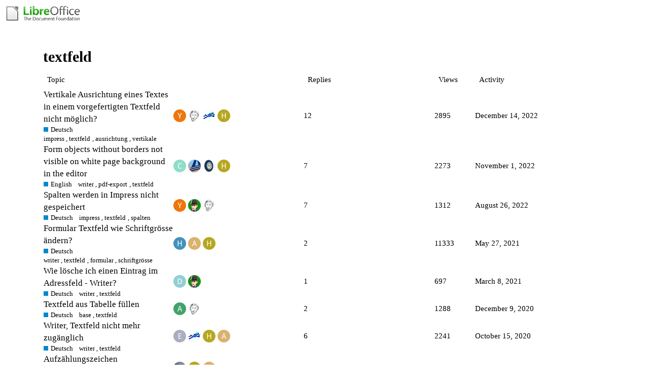

--- FILE ---
content_type: text/html; charset=utf-8
request_url: https://ask.libreoffice.org/tag/textfeld
body_size: 7577
content:
<!DOCTYPE html>
<html lang="en">
  <head>
    <meta charset="utf-8">
    <title>Topics tagged textfeld</title>
    <meta name="description" content="Topics tagged textfeld">
    <meta name="generator" content="Discourse 2.8.14 - https://github.com/discourse/discourse version 2.8.14">
<link rel="icon" type="image/png" href="https://ask.libreoffice.org/uploads/asklibo/optimized/1X/18bce28c48847a92890104048c5a6b897dd4837c_2_32x32.ico">
<link rel="apple-touch-icon" type="image/png" href="https://ask.libreoffice.org/uploads/asklibo/optimized/3X/1/8/186b0f847089f0083e2a4b10e8ffbf762f5bc0e8_2_180x180.png">
<meta name="theme-color" content="#ffffff">
<meta name="viewport" content="width=device-width, initial-scale=1.0, minimum-scale=1.0, user-scalable=yes, viewport-fit=cover">
<link rel="canonical" href="https://ask.libreoffice.org/tag/textfeld" />
<script type="application/ld+json">{"@context":"http://schema.org","@type":"WebSite","url":"https://ask.libreoffice.org","potentialAction":{"@type":"SearchAction","target":"https://ask.libreoffice.org/search?q={search_term_string}","query-input":"required name=search_term_string"}}</script>
<link rel="search" type="application/opensearchdescription+xml" href="https://ask.libreoffice.org/opensearch.xml" title="Ask LibreOffice Search">

      <link href="/stylesheets/desktop_d27751ec6caaa804b1e4b2689a2833daa4bb5e56.css?__ws=ask.libreoffice.org" media="all" rel="stylesheet" data-target="desktop"  />
      <link href="/stylesheets/desktop_theme_1_9cfee57c5db6db6929cb63f093be6b170e819328.css?__ws=ask.libreoffice.org" media="all" rel="stylesheet" data-target="desktop_theme" data-theme-id="1" data-theme-name="default"/>
    
<script src="/theme-javascripts/6bde80bd6ba145910a3745342e3bcd7661b64c16.js?__ws=ask.libreoffice.org"></script>
    
        <link rel="next" href="/tag/textfeld?match_all_tags=true&amp;page=1&amp;tags%5B%5D=textfeld">
    <link rel="alternate" type="application/rss+xml" title="Latest posts" href="https://ask.libreoffice.org/posts.rss" />
    <link rel="alternate" type="application/rss+xml" title="latest Latest topics top Top topics top_all All time top topics top_yearly Yearly top topics top_quarterly Quarterly top topics top_monthly Monthly top topics top_weekly Weekly top topics top_daily Daily top topics posts Latest posts private_posts Latest personal messages group_posts Latest posts from %{group_name} group_mentions Latest mentions from %{group_name} user_posts Latest posts by @%{username} user_topics Latest topics by @%{username} tag Tagged topics badge %{display_name} badge on %{site_title}" href="https://ask.libreoffice.org/tag/textfeld" />
    <meta property="og:site_name" content="Ask LibreOffice" />
<meta property="og:type" content="website" />
<meta name="twitter:card" content="summary" />
<meta name="twitter:image" content="https://ask.libreoffice.org/uploads/asklibo/original/3X/0/b/0ba00780dee0c302905029ef3da90c89bed88b03.png" />
<meta property="og:image" content="https://ask.libreoffice.org/uploads/asklibo/original/3X/0/b/0ba00780dee0c302905029ef3da90c89bed88b03.png" />
<meta property="og:url" content="https://ask.libreoffice.org/tag/textfeld" />
<meta name="twitter:url" content="https://ask.libreoffice.org/tag/textfeld" />
<meta property="og:title" content="Topics tagged textfeld" />
<meta name="twitter:title" content="Topics tagged textfeld" />
<meta property="og:description" content="Topics tagged textfeld" />
<meta name="twitter:description" content="Topics tagged textfeld" />

    
  </head>
  <body class="crawler">
    
    <header>
      <a href="/">
          <img src="https://ask.libreoffice.org/uploads/asklibo/original/1X/1eec1ce28d4605f25e751aea59dbef2bc0782151.png" alt="Ask LibreOffice" id="site-logo" style="max-width: 150px;">
      </a>
    </header>
    <div id="main-outlet" class="wrap">
      


  <h1>
    <a itemprop="item" href="https://ask.libreoffice.org/tag/textfeld">
      <span itemprop='name'>textfeld</span>
</a>  </h1>


<div itemscope itemtype='http://schema.org/ItemList'>
  <meta itemprop='itemListOrder' content='http://schema.org/ItemListOrderDescending'>

  <table class='topic-list'>

    <thead>
      <tr>
        <th>Topic</th>
        <th></th>
        <th class="replies">Replies</th>
        <th class="views">Views</th>
        <th>Activity</th>
      </tr>
    </thead>

    <tbody>
        <tr class="topic-list-item">
          <td class="main-link" itemprop='itemListElement' itemscope itemtype='http://schema.org/ListItem'>
            <meta itemprop='name' content='Vertikale Ausrichtung eines Textes in einem vorgefertigten Textfeld nicht möglich?'>
            <meta itemprop='url' content='https://ask.libreoffice.org/t/vertikale-ausrichtung-eines-textes-in-einem-vorgefertigten-textfeld-nicht-moglich/85111'>
            <meta itemprop='position' content='1'>
            <span class="link-top-line">
              <a href='https://ask.libreoffice.org/t/vertikale-ausrichtung-eines-textes-in-einem-vorgefertigten-textfeld-nicht-moglich/85111' class='title raw-link raw-topic-link'>Vertikale Ausrichtung eines Textes in einem vorgefertigten Textfeld nicht möglich?</a>
            </span>
            <div class="link-bottom-line">
                <a href='/c/german/6' class='badge-wrapper bullet'>
                  <span class='badge-category-bg' style='background-color: #0088CC'></span>
                  <span class='badge-category clear-badge'>
                    <span class='category-name'>Deutsch</span>
                  </span>
                </a>
                <div class="discourse-tags">
                    <a href='https://ask.libreoffice.org/tag/impress' class='discourse-tag'>impress</a>
                    ,&nbsp;
                    <a href='https://ask.libreoffice.org/tag/textfeld' class='discourse-tag'>textfeld</a>
                    ,&nbsp;
                    <a href='https://ask.libreoffice.org/tag/ausrichtung' class='discourse-tag'>ausrichtung</a>
                    ,&nbsp;
                    <a href='https://ask.libreoffice.org/tag/vertikale' class='discourse-tag'>vertikale</a>
                    
                </div>
            </div>
          </td>
          <td class='posters'>
              <a href="https://ask.libreoffice.org/u/YouBanX" class="latest">
                <img width="25" height="25" src="/letter_avatar_proxy/v4/letter/y/ee7513/25.png" class="avatar" title='YouBanX - Original Poster, Most Recent Poster' aria-label='YouBanX - Original Poster, Most Recent Poster'>
              </a>
              <a href="https://ask.libreoffice.org/u/RobertG" class="">
                <img width="25" height="25" src="/user_avatar/ask.libreoffice.org/robertg/25/2960_2.png" class="avatar" title='RobertG - Frequent Poster, Accepted Answer' aria-label='RobertG - Frequent Poster, Accepted Answer'>
              </a>
              <a href="https://ask.libreoffice.org/u/Grantler" class="">
                <img width="25" height="25" src="/user_avatar/ask.libreoffice.org/grantler/25/3549_2.png" class="avatar" title='Grantler - Frequent Poster' aria-label='Grantler - Frequent Poster'>
              </a>
              <a href="https://ask.libreoffice.org/u/Hrbrgr" class="">
                <img width="25" height="25" src="/letter_avatar_proxy/v4/letter/h/b5a626/25.png" class="avatar" title='Hrbrgr - Frequent Poster' aria-label='Hrbrgr - Frequent Poster'>
              </a>
          </td>
          <td class="replies">
            <span class='posts' title='posts'>12</span>
          </td>
          <td class="views">
            <span class='views' title='views'>2895</span>
          </td>
          <td>
            December 14, 2022
          </td>
        </tr>
        <tr class="topic-list-item">
          <td class="main-link" itemprop='itemListElement' itemscope itemtype='http://schema.org/ListItem'>
            <meta itemprop='name' content='Form objects without borders not visible on white page background in the editor'>
            <meta itemprop='url' content='https://ask.libreoffice.org/t/form-objects-without-borders-not-visible-on-white-page-background-in-the-editor/83568'>
              <meta itemprop='image' content='https://ask.libreoffice.org/uploads/asklibo/optimized/3X/a/f/af1e85a73b4f65a8f5b3df0a1c4c9c3e58a3247d_2_1024x734.jpeg'>
            <meta itemprop='position' content='2'>
            <span class="link-top-line">
              <a href='https://ask.libreoffice.org/t/form-objects-without-borders-not-visible-on-white-page-background-in-the-editor/83568' class='title raw-link raw-topic-link'>Form objects without borders not visible on white page background in the editor</a>
            </span>
            <div class="link-bottom-line">
                <a href='/c/english/5' class='badge-wrapper bullet'>
                  <span class='badge-category-bg' style='background-color: #0088CC'></span>
                  <span class='badge-category clear-badge'>
                    <span class='category-name'>English</span>
                  </span>
                </a>
                <div class="discourse-tags">
                    <a href='https://ask.libreoffice.org/tag/writer' class='discourse-tag'>writer</a>
                    ,&nbsp;
                    <a href='https://ask.libreoffice.org/tag/pdf-export' class='discourse-tag'>pdf-export</a>
                    ,&nbsp;
                    <a href='https://ask.libreoffice.org/tag/textfeld' class='discourse-tag'>textfeld</a>
                    
                </div>
            </div>
          </td>
          <td class='posters'>
              <a href="https://ask.libreoffice.org/u/corbit" class="">
                <img width="25" height="25" src="/letter_avatar_proxy/v4/letter/c/8edcca/25.png" class="avatar" title='corbit - Original Poster' aria-label='corbit - Original Poster'>
              </a>
              <a href="https://ask.libreoffice.org/u/LeroyG" class="">
                <img width="25" height="25" src="/user_avatar/ask.libreoffice.org/leroyg/25/528_2.png" class="avatar" title='LeroyG - Frequent Poster' aria-label='LeroyG - Frequent Poster'>
              </a>
              <a href="https://ask.libreoffice.org/u/EarnestAl" class="">
                <img width="25" height="25" src="/user_avatar/ask.libreoffice.org/earnestal/25/3510_2.png" class="avatar" title='EarnestAl - Frequent Poster' aria-label='EarnestAl - Frequent Poster'>
              </a>
              <a href="https://ask.libreoffice.org/u/Hrbrgr" class="latest">
                <img width="25" height="25" src="/letter_avatar_proxy/v4/letter/h/b5a626/25.png" class="avatar" title='Hrbrgr - Most Recent Poster' aria-label='Hrbrgr - Most Recent Poster'>
              </a>
          </td>
          <td class="replies">
            <span class='posts' title='posts'>7</span>
          </td>
          <td class="views">
            <span class='views' title='views'>2273</span>
          </td>
          <td>
            November 1, 2022
          </td>
        </tr>
        <tr class="topic-list-item">
          <td class="main-link" itemprop='itemListElement' itemscope itemtype='http://schema.org/ListItem'>
            <meta itemprop='name' content='Spalten werden in Impress nicht gespeichert'>
            <meta itemprop='url' content='https://ask.libreoffice.org/t/spalten-werden-in-impress-nicht-gespeichert/81040'>
            <meta itemprop='position' content='3'>
            <span class="link-top-line">
              <a href='https://ask.libreoffice.org/t/spalten-werden-in-impress-nicht-gespeichert/81040' class='title raw-link raw-topic-link'>Spalten werden in Impress nicht gespeichert</a>
            </span>
            <div class="link-bottom-line">
                <a href='/c/german/6' class='badge-wrapper bullet'>
                  <span class='badge-category-bg' style='background-color: #0088CC'></span>
                  <span class='badge-category clear-badge'>
                    <span class='category-name'>Deutsch</span>
                  </span>
                </a>
                <div class="discourse-tags">
                    <a href='https://ask.libreoffice.org/tag/impress' class='discourse-tag'>impress</a>
                    ,&nbsp;
                    <a href='https://ask.libreoffice.org/tag/textfeld' class='discourse-tag'>textfeld</a>
                    ,&nbsp;
                    <a href='https://ask.libreoffice.org/tag/spalten' class='discourse-tag'>spalten</a>
                    
                </div>
            </div>
          </td>
          <td class='posters'>
              <a href="https://ask.libreoffice.org/u/YouBanX" class="latest">
                <img width="25" height="25" src="/letter_avatar_proxy/v4/letter/y/ee7513/25.png" class="avatar" title='YouBanX - Original Poster, Most Recent Poster' aria-label='YouBanX - Original Poster, Most Recent Poster'>
              </a>
              <a href="https://ask.libreoffice.org/u/PKG" class="">
                <img width="25" height="25" src="/user_avatar/ask.libreoffice.org/pkg/25/4558_2.png" class="avatar" title='PKG - Frequent Poster, Accepted Answer' aria-label='PKG - Frequent Poster, Accepted Answer'>
              </a>
              <a href="https://ask.libreoffice.org/u/RobertG" class="">
                <img width="25" height="25" src="/user_avatar/ask.libreoffice.org/robertg/25/2960_2.png" class="avatar" title='RobertG - Frequent Poster' aria-label='RobertG - Frequent Poster'>
              </a>
          </td>
          <td class="replies">
            <span class='posts' title='posts'>7</span>
          </td>
          <td class="views">
            <span class='views' title='views'>1312</span>
          </td>
          <td>
            August 26, 2022
          </td>
        </tr>
        <tr class="topic-list-item">
          <td class="main-link" itemprop='itemListElement' itemscope itemtype='http://schema.org/ListItem'>
            <meta itemprop='name' content='Formular Textfeld wie Schriftgrösse ändern?'>
            <meta itemprop='url' content='https://ask.libreoffice.org/t/formular-textfeld-wie-schriftgrosse-andern/64901'>
            <meta itemprop='position' content='4'>
            <span class="link-top-line">
              <a href='https://ask.libreoffice.org/t/formular-textfeld-wie-schriftgrosse-andern/64901' class='title raw-link raw-topic-link'>Formular Textfeld wie Schriftgrösse ändern?</a>
            </span>
            <div class="link-bottom-line">
                <a href='/c/german/6' class='badge-wrapper bullet'>
                  <span class='badge-category-bg' style='background-color: #0088CC'></span>
                  <span class='badge-category clear-badge'>
                    <span class='category-name'>Deutsch</span>
                  </span>
                </a>
                <div class="discourse-tags">
                    <a href='https://ask.libreoffice.org/tag/writer' class='discourse-tag'>writer</a>
                    ,&nbsp;
                    <a href='https://ask.libreoffice.org/tag/textfeld' class='discourse-tag'>textfeld</a>
                    ,&nbsp;
                    <a href='https://ask.libreoffice.org/tag/formular' class='discourse-tag'>formular</a>
                    ,&nbsp;
                    <a href='https://ask.libreoffice.org/tag/schriftgr%C3%B6sse' class='discourse-tag'>schriftgrösse</a>
                    
                </div>
            </div>
          </td>
          <td class='posters'>
              <a href="https://ask.libreoffice.org/u/Heiri" class="">
                <img width="25" height="25" src="/letter_avatar_proxy/v4/letter/h/4491bb/25.png" class="avatar" title='Heiri - Original Poster' aria-label='Heiri - Original Poster'>
              </a>
              <a href="https://ask.libreoffice.org/u/anon73440385" class="">
                <img width="25" height="25" src="/letter_avatar_proxy/v4/letter/a/d9b06d/25.png" class="avatar" title='anon73440385 - Frequent Poster, Accepted Answer' aria-label='anon73440385 - Frequent Poster, Accepted Answer'>
              </a>
              <a href="https://ask.libreoffice.org/u/Hrbrgr" class="latest">
                <img width="25" height="25" src="/letter_avatar_proxy/v4/letter/h/b5a626/25.png" class="avatar" title='Hrbrgr - Most Recent Poster' aria-label='Hrbrgr - Most Recent Poster'>
              </a>
          </td>
          <td class="replies">
            <span class='posts' title='posts'>2</span>
          </td>
          <td class="views">
            <span class='views' title='views'>11333</span>
          </td>
          <td>
            May 27, 2021
          </td>
        </tr>
        <tr class="topic-list-item">
          <td class="main-link" itemprop='itemListElement' itemscope itemtype='http://schema.org/ListItem'>
            <meta itemprop='name' content='Wie lösche ich einen Eintrag im Adressfeld - Writer?'>
            <meta itemprop='url' content='https://ask.libreoffice.org/t/wie-losche-ich-einen-eintrag-im-adressfeld-writer/62430'>
            <meta itemprop='position' content='5'>
            <span class="link-top-line">
              <a href='https://ask.libreoffice.org/t/wie-losche-ich-einen-eintrag-im-adressfeld-writer/62430' class='title raw-link raw-topic-link'>Wie lösche ich einen Eintrag im Adressfeld - Writer?</a>
            </span>
            <div class="link-bottom-line">
                <a href='/c/german/6' class='badge-wrapper bullet'>
                  <span class='badge-category-bg' style='background-color: #0088CC'></span>
                  <span class='badge-category clear-badge'>
                    <span class='category-name'>Deutsch</span>
                  </span>
                </a>
                <div class="discourse-tags">
                    <a href='https://ask.libreoffice.org/tag/writer' class='discourse-tag'>writer</a>
                    ,&nbsp;
                    <a href='https://ask.libreoffice.org/tag/textfeld' class='discourse-tag'>textfeld</a>
                    
                </div>
            </div>
          </td>
          <td class='posters'>
              <a href="https://ask.libreoffice.org/u/dika1957" class="">
                <img width="25" height="25" src="/letter_avatar_proxy/v4/letter/d/90ced4/25.png" class="avatar" title='dika1957 - Original Poster' aria-label='dika1957 - Original Poster'>
              </a>
              <a href="https://ask.libreoffice.org/u/PKG" class="latest">
                <img width="25" height="25" src="/user_avatar/ask.libreoffice.org/pkg/25/4558_2.png" class="avatar" title='PKG - Most Recent Poster' aria-label='PKG - Most Recent Poster'>
              </a>
          </td>
          <td class="replies">
            <span class='posts' title='posts'>1</span>
          </td>
          <td class="views">
            <span class='views' title='views'>697</span>
          </td>
          <td>
            March 8, 2021
          </td>
        </tr>
        <tr class="topic-list-item">
          <td class="main-link" itemprop='itemListElement' itemscope itemtype='http://schema.org/ListItem'>
            <meta itemprop='name' content='Textfeld aus Tabelle füllen'>
            <meta itemprop='url' content='https://ask.libreoffice.org/t/textfeld-aus-tabelle-fullen/59476'>
            <meta itemprop='position' content='6'>
            <span class="link-top-line">
              <a href='https://ask.libreoffice.org/t/textfeld-aus-tabelle-fullen/59476' class='title raw-link raw-topic-link'>Textfeld aus Tabelle füllen</a>
            </span>
            <div class="link-bottom-line">
                <a href='/c/german/6' class='badge-wrapper bullet'>
                  <span class='badge-category-bg' style='background-color: #0088CC'></span>
                  <span class='badge-category clear-badge'>
                    <span class='category-name'>Deutsch</span>
                  </span>
                </a>
                <div class="discourse-tags">
                    <a href='https://ask.libreoffice.org/tag/base' class='discourse-tag'>base</a>
                    ,&nbsp;
                    <a href='https://ask.libreoffice.org/tag/textfeld' class='discourse-tag'>textfeld</a>
                    
                </div>
            </div>
          </td>
          <td class='posters'>
              <a href="https://ask.libreoffice.org/u/Anselmo" class="latest">
                <img width="25" height="25" src="/letter_avatar_proxy/v4/letter/a/43a26b/25.png" class="avatar" title='Anselmo - Original Poster, Most Recent Poster' aria-label='Anselmo - Original Poster, Most Recent Poster'>
              </a>
              <a href="https://ask.libreoffice.org/u/RobertG" class="">
                <img width="25" height="25" src="/user_avatar/ask.libreoffice.org/robertg/25/2960_2.png" class="avatar" title='RobertG - Frequent Poster, Accepted Answer' aria-label='RobertG - Frequent Poster, Accepted Answer'>
              </a>
          </td>
          <td class="replies">
            <span class='posts' title='posts'>2</span>
          </td>
          <td class="views">
            <span class='views' title='views'>1288</span>
          </td>
          <td>
            December 9, 2020
          </td>
        </tr>
        <tr class="topic-list-item">
          <td class="main-link" itemprop='itemListElement' itemscope itemtype='http://schema.org/ListItem'>
            <meta itemprop='name' content='Writer, Textfeld nicht mehr zugänglich'>
            <meta itemprop='url' content='https://ask.libreoffice.org/t/writer-textfeld-nicht-mehr-zuganglich/57709'>
            <meta itemprop='position' content='7'>
            <span class="link-top-line">
              <a href='https://ask.libreoffice.org/t/writer-textfeld-nicht-mehr-zuganglich/57709' class='title raw-link raw-topic-link'>Writer, Textfeld nicht mehr zugänglich</a>
            </span>
            <div class="link-bottom-line">
                <a href='/c/german/6' class='badge-wrapper bullet'>
                  <span class='badge-category-bg' style='background-color: #0088CC'></span>
                  <span class='badge-category clear-badge'>
                    <span class='category-name'>Deutsch</span>
                  </span>
                </a>
                <div class="discourse-tags">
                    <a href='https://ask.libreoffice.org/tag/writer' class='discourse-tag'>writer</a>
                    ,&nbsp;
                    <a href='https://ask.libreoffice.org/tag/textfeld' class='discourse-tag'>textfeld</a>
                    
                </div>
            </div>
          </td>
          <td class='posters'>
              <a href="https://ask.libreoffice.org/u/ewuchok" class="">
                <img width="25" height="25" src="/letter_avatar_proxy/v4/letter/e/a9adbd/25.png" class="avatar" title='ewuchok - Original Poster, Accepted Answer' aria-label='ewuchok - Original Poster, Accepted Answer'>
              </a>
              <a href="https://ask.libreoffice.org/u/Grantler" class="">
                <img width="25" height="25" src="/user_avatar/ask.libreoffice.org/grantler/25/3549_2.png" class="avatar" title='Grantler - Frequent Poster' aria-label='Grantler - Frequent Poster'>
              </a>
              <a href="https://ask.libreoffice.org/u/Hrbrgr" class="">
                <img width="25" height="25" src="/letter_avatar_proxy/v4/letter/h/b5a626/25.png" class="avatar" title='Hrbrgr - Frequent Poster' aria-label='Hrbrgr - Frequent Poster'>
              </a>
              <a href="https://ask.libreoffice.org/u/anon73440385" class="latest">
                <img width="25" height="25" src="/letter_avatar_proxy/v4/letter/a/d9b06d/25.png" class="avatar" title='anon73440385 - Most Recent Poster' aria-label='anon73440385 - Most Recent Poster'>
              </a>
          </td>
          <td class="replies">
            <span class='posts' title='posts'>6</span>
          </td>
          <td class="views">
            <span class='views' title='views'>2241</span>
          </td>
          <td>
            October 15, 2020
          </td>
        </tr>
        <tr class="topic-list-item">
          <td class="main-link" itemprop='itemListElement' itemscope itemtype='http://schema.org/ListItem'>
            <meta itemprop='name' content='Aufzählungszeichen'>
            <meta itemprop='url' content='https://ask.libreoffice.org/t/aufzahlungszeichen/54996'>
            <meta itemprop='position' content='8'>
            <span class="link-top-line">
              <a href='https://ask.libreoffice.org/t/aufzahlungszeichen/54996' class='title raw-link raw-topic-link'>Aufzählungszeichen</a>
            </span>
            <div class="link-bottom-line">
                <a href='/c/german/6' class='badge-wrapper bullet'>
                  <span class='badge-category-bg' style='background-color: #0088CC'></span>
                  <span class='badge-category clear-badge'>
                    <span class='category-name'>Deutsch</span>
                  </span>
                </a>
                <div class="discourse-tags">
                    <a href='https://ask.libreoffice.org/tag/writer' class='discourse-tag'>writer</a>
                    ,&nbsp;
                    <a href='https://ask.libreoffice.org/tag/aufz%C3%A4hlungszeichen' class='discourse-tag'>aufzählungszeichen</a>
                    ,&nbsp;
                    <a href='https://ask.libreoffice.org/tag/textfeld' class='discourse-tag'>textfeld</a>
                    
                </div>
            </div>
          </td>
          <td class='posters'>
              <a href="https://ask.libreoffice.org/u/gbl63" class="">
                <img width="25" height="25" src="/user_avatar/ask.libreoffice.org/gbl63/25/30884_2.png" class="avatar" title='gbl63 - Original Poster' aria-label='gbl63 - Original Poster'>
              </a>
              <a href="https://ask.libreoffice.org/u/Hrbrgr" class="">
                <img width="25" height="25" src="/letter_avatar_proxy/v4/letter/h/b5a626/25.png" class="avatar" title='Hrbrgr - Frequent Poster, Accepted Answer' aria-label='Hrbrgr - Frequent Poster, Accepted Answer'>
              </a>
              <a href="https://ask.libreoffice.org/u/anon73440385" class="latest">
                <img width="25" height="25" src="/letter_avatar_proxy/v4/letter/a/d9b06d/25.png" class="avatar" title='anon73440385 - Most Recent Poster' aria-label='anon73440385 - Most Recent Poster'>
              </a>
          </td>
          <td class="replies">
            <span class='posts' title='posts'>3</span>
          </td>
          <td class="views">
            <span class='views' title='views'>1391</span>
          </td>
          <td>
            July 23, 2020
          </td>
        </tr>
        <tr class="topic-list-item">
          <td class="main-link" itemprop='itemListElement' itemscope itemtype='http://schema.org/ListItem'>
            <meta itemprop='name' content='Libreofficeimpress Textfeld mittig setzen'>
            <meta itemprop='url' content='https://ask.libreoffice.org/t/libreofficeimpress-textfeld-mittig-setzen/54559'>
            <meta itemprop='position' content='9'>
            <span class="link-top-line">
              <a href='https://ask.libreoffice.org/t/libreofficeimpress-textfeld-mittig-setzen/54559' class='title raw-link raw-topic-link'>Libreofficeimpress Textfeld mittig setzen</a>
            </span>
            <div class="link-bottom-line">
                <a href='/c/german/6' class='badge-wrapper bullet'>
                  <span class='badge-category-bg' style='background-color: #0088CC'></span>
                  <span class='badge-category clear-badge'>
                    <span class='category-name'>Deutsch</span>
                  </span>
                </a>
                <div class="discourse-tags">
                    <a href='https://ask.libreoffice.org/tag/impress' class='discourse-tag'>impress</a>
                    ,&nbsp;
                    <a href='https://ask.libreoffice.org/tag/textfeld' class='discourse-tag'>textfeld</a>
                    ,&nbsp;
                    <a href='https://ask.libreoffice.org/tag/textrahmen' class='discourse-tag'>textrahmen</a>
                    
                </div>
            </div>
          </td>
          <td class='posters'>
              <a href="https://ask.libreoffice.org/u/Magnolie" class="latest">
                <img width="25" height="25" src="/letter_avatar_proxy/v4/letter/m/45deac/25.png" class="avatar" title='Magnolie - Original Poster, Most Recent Poster' aria-label='Magnolie - Original Poster, Most Recent Poster'>
              </a>
              <a href="https://ask.libreoffice.org/u/PKG" class="">
                <img width="25" height="25" src="/user_avatar/ask.libreoffice.org/pkg/25/4558_2.png" class="avatar" title='PKG - Frequent Poster, Accepted Answer' aria-label='PKG - Frequent Poster, Accepted Answer'>
              </a>
              <a href="https://ask.libreoffice.org/u/Grantler" class="">
                <img width="25" height="25" src="/user_avatar/ask.libreoffice.org/grantler/25/3549_2.png" class="avatar" title='Grantler - Frequent Poster' aria-label='Grantler - Frequent Poster'>
              </a>
          </td>
          <td class="replies">
            <span class='posts' title='posts'>5</span>
          </td>
          <td class="views">
            <span class='views' title='views'>1959</span>
          </td>
          <td>
            July 9, 2020
          </td>
        </tr>
        <tr class="topic-list-item">
          <td class="main-link" itemprop='itemListElement' itemscope itemtype='http://schema.org/ListItem'>
            <meta itemprop='name' content='Daten lassen sich nicht in ein Feld schreiben'>
            <meta itemprop='url' content='https://ask.libreoffice.org/t/daten-lassen-sich-nicht-in-ein-feld-schreiben/52935'>
              <meta itemprop='image' content='https://ask.libreoffice.org/uploads/asklibo/original/3X/f/8/f8d66c4177c26107f96a89bf9708af0eac02f6f3.jpeg'>
            <meta itemprop='position' content='10'>
            <span class="link-top-line">
              <a href='https://ask.libreoffice.org/t/daten-lassen-sich-nicht-in-ein-feld-schreiben/52935' class='title raw-link raw-topic-link'>Daten lassen sich nicht in ein Feld schreiben</a>
            </span>
            <div class="link-bottom-line">
                <a href='/c/german/6' class='badge-wrapper bullet'>
                  <span class='badge-category-bg' style='background-color: #0088CC'></span>
                  <span class='badge-category clear-badge'>
                    <span class='category-name'>Deutsch</span>
                  </span>
                </a>
                <div class="discourse-tags">
                    <a href='https://ask.libreoffice.org/tag/base' class='discourse-tag'>base</a>
                    ,&nbsp;
                    <a href='https://ask.libreoffice.org/tag/makro' class='discourse-tag'>makro</a>
                    ,&nbsp;
                    <a href='https://ask.libreoffice.org/tag/textfeld' class='discourse-tag'>textfeld</a>
                    
                </div>
            </div>
          </td>
          <td class='posters'>
              <a href="https://ask.libreoffice.org/u/Frankfurt" class="latest">
                <img width="25" height="25" src="/letter_avatar_proxy/v4/letter/f/c2a13f/25.png" class="avatar" title='Frankfurt - Original Poster, Most Recent Poster' aria-label='Frankfurt - Original Poster, Most Recent Poster'>
              </a>
              <a href="https://ask.libreoffice.org/u/RobertG" class="">
                <img width="25" height="25" src="/user_avatar/ask.libreoffice.org/robertg/25/2960_2.png" class="avatar" title='RobertG - Frequent Poster, Accepted Answer' aria-label='RobertG - Frequent Poster, Accepted Answer'>
              </a>
          </td>
          <td class="replies">
            <span class='posts' title='posts'>2</span>
          </td>
          <td class="views">
            <span class='views' title='views'>1486</span>
          </td>
          <td>
            May 21, 2020
          </td>
        </tr>
        <tr class="topic-list-item">
          <td class="main-link" itemprop='itemListElement' itemscope itemtype='http://schema.org/ListItem'>
            <meta itemprop='name' content='&lt;solved&gt; Textfeld reagiert nicht'>
            <meta itemprop='url' content='https://ask.libreoffice.org/t/solved-textfeld-reagiert-nicht/43605'>
            <meta itemprop='position' content='11'>
            <span class="link-top-line">
              <a href='https://ask.libreoffice.org/t/solved-textfeld-reagiert-nicht/43605' class='title raw-link raw-topic-link'>&lt;solved&gt; Textfeld reagiert nicht</a>
            </span>
            <div class="link-bottom-line">
                <a href='/c/german/6' class='badge-wrapper bullet'>
                  <span class='badge-category-bg' style='background-color: #0088CC'></span>
                  <span class='badge-category clear-badge'>
                    <span class='category-name'>Deutsch</span>
                  </span>
                </a>
                <div class="discourse-tags">
                    <a href='https://ask.libreoffice.org/tag/writer' class='discourse-tag'>writer</a>
                    ,&nbsp;
                    <a href='https://ask.libreoffice.org/tag/linux' class='discourse-tag'>linux</a>
                    ,&nbsp;
                    <a href='https://ask.libreoffice.org/tag/navigator' class='discourse-tag'>navigator</a>
                    ,&nbsp;
                    <a href='https://ask.libreoffice.org/tag/textfeld' class='discourse-tag'>textfeld</a>
                    
                </div>
            </div>
          </td>
          <td class='posters'>
              <a href="https://ask.libreoffice.org/u/rex_malcolm" class="">
                <img width="25" height="25" src="/letter_avatar_proxy/v4/letter/r/9e8a1a/25.png" class="avatar" title='rex_malcolm - Original Poster, Accepted Answer' aria-label='rex_malcolm - Original Poster, Accepted Answer'>
              </a>
              <a href="https://ask.libreoffice.org/u/Grantler" class="">
                <img width="25" height="25" src="/user_avatar/ask.libreoffice.org/grantler/25/3549_2.png" class="avatar" title='Grantler - Frequent Poster' aria-label='Grantler - Frequent Poster'>
              </a>
              <a href="https://ask.libreoffice.org/u/anon73440385" class="">
                <img width="25" height="25" src="/letter_avatar_proxy/v4/letter/a/d9b06d/25.png" class="avatar" title='anon73440385 - Frequent Poster' aria-label='anon73440385 - Frequent Poster'>
              </a>
              <a href="https://ask.libreoffice.org/u/andreas_k" class="latest">
                <img width="25" height="25" src="/letter_avatar_proxy/v4/letter/a/9d8465/25.png" class="avatar" title='andreas_k - Most Recent Poster' aria-label='andreas_k - Most Recent Poster'>
              </a>
          </td>
          <td class="replies">
            <span class='posts' title='posts'>4</span>
          </td>
          <td class="views">
            <span class='views' title='views'>2720</span>
          </td>
          <td>
            July 30, 2019
          </td>
        </tr>
        <tr class="topic-list-item">
          <td class="main-link" itemprop='itemListElement' itemscope itemtype='http://schema.org/ListItem'>
            <meta itemprop='name' content='Textfeld mehrzeilig'>
            <meta itemprop='url' content='https://ask.libreoffice.org/t/textfeld-mehrzeilig/42214'>
            <meta itemprop='position' content='12'>
            <span class="link-top-line">
              <a href='https://ask.libreoffice.org/t/textfeld-mehrzeilig/42214' class='title raw-link raw-topic-link'>Textfeld mehrzeilig</a>
            </span>
            <div class="link-bottom-line">
                <a href='/c/german/6' class='badge-wrapper bullet'>
                  <span class='badge-category-bg' style='background-color: #0088CC'></span>
                  <span class='badge-category clear-badge'>
                    <span class='category-name'>Deutsch</span>
                  </span>
                </a>
                <div class="discourse-tags">
                    <a href='https://ask.libreoffice.org/tag/writer' class='discourse-tag'>writer</a>
                    ,&nbsp;
                    <a href='https://ask.libreoffice.org/tag/textfeld' class='discourse-tag'>textfeld</a>
                    ,&nbsp;
                    <a href='https://ask.libreoffice.org/tag/mehrzeilig' class='discourse-tag'>mehrzeilig</a>
                    
                </div>
            </div>
          </td>
          <td class='posters'>
              <a href="https://ask.libreoffice.org/u/Klaus67259" class="">
                <img width="25" height="25" src="/letter_avatar_proxy/v4/letter/k/dc4da7/25.png" class="avatar" title='Klaus67259 - Original Poster' aria-label='Klaus67259 - Original Poster'>
              </a>
              <a href="https://ask.libreoffice.org/u/Hrbrgr" class="latest">
                <img width="25" height="25" src="/letter_avatar_proxy/v4/letter/h/b5a626/25.png" class="avatar" title='Hrbrgr - Most Recent Poster' aria-label='Hrbrgr - Most Recent Poster'>
              </a>
          </td>
          <td class="replies">
            <span class='posts' title='posts'>5</span>
          </td>
          <td class="views">
            <span class='views' title='views'>6503</span>
          </td>
          <td>
            June 1, 2019
          </td>
        </tr>
        <tr class="topic-list-item">
          <td class="main-link" itemprop='itemListElement' itemscope itemtype='http://schema.org/ListItem'>
            <meta itemprop='name' content='Farbe für Hervorhebung in Textfeld'>
            <meta itemprop='url' content='https://ask.libreoffice.org/t/farbe-fur-hervorhebung-in-textfeld/41986'>
            <meta itemprop='position' content='13'>
            <span class="link-top-line">
              <a href='https://ask.libreoffice.org/t/farbe-fur-hervorhebung-in-textfeld/41986' class='title raw-link raw-topic-link'>Farbe für Hervorhebung in Textfeld</a>
            </span>
            <div class="link-bottom-line">
                <a href='/c/german/6' class='badge-wrapper bullet'>
                  <span class='badge-category-bg' style='background-color: #0088CC'></span>
                  <span class='badge-category clear-badge'>
                    <span class='category-name'>Deutsch</span>
                  </span>
                </a>
                <div class="discourse-tags">
                    <a href='https://ask.libreoffice.org/tag/writer' class='discourse-tag'>writer</a>
                    ,&nbsp;
                    <a href='https://ask.libreoffice.org/tag/text' class='discourse-tag'>text</a>
                    ,&nbsp;
                    <a href='https://ask.libreoffice.org/tag/textfeld' class='discourse-tag'>textfeld</a>
                    ,&nbsp;
                    <a href='https://ask.libreoffice.org/tag/hervorheben' class='discourse-tag'>hervorheben</a>
                    
                </div>
            </div>
          </td>
          <td class='posters'>
              <a href="https://ask.libreoffice.org/u/bennypr0fane" class="">
                <img width="25" height="25" src="/user_avatar/ask.libreoffice.org/bennypr0fane/25/71_2.png" class="avatar" title='bennypr0fane - Original Poster' aria-label='bennypr0fane - Original Poster'>
              </a>
              <a href="https://ask.libreoffice.org/u/FraKa" class="">
                <img width="25" height="25" src="/user_avatar/ask.libreoffice.org/fraka/25/6551_2.png" class="avatar" title='FraKa - Frequent Poster, Accepted Answer' aria-label='FraKa - Frequent Poster, Accepted Answer'>
              </a>
              <a href="https://ask.libreoffice.org/u/Grantler" class="">
                <img width="25" height="25" src="/user_avatar/ask.libreoffice.org/grantler/25/3549_2.png" class="avatar" title='Grantler - Frequent Poster' aria-label='Grantler - Frequent Poster'>
              </a>
              <a href="https://ask.libreoffice.org/u/Hrbrgr" class="latest">
                <img width="25" height="25" src="/letter_avatar_proxy/v4/letter/h/b5a626/25.png" class="avatar" title='Hrbrgr - Most Recent Poster' aria-label='Hrbrgr - Most Recent Poster'>
              </a>
          </td>
          <td class="replies">
            <span class='posts' title='posts'>3</span>
          </td>
          <td class="views">
            <span class='views' title='views'>3249</span>
          </td>
          <td>
            May 25, 2019
          </td>
        </tr>
        <tr class="topic-list-item">
          <td class="main-link" itemprop='itemListElement' itemscope itemtype='http://schema.org/ListItem'>
            <meta itemprop='name' content='Textfeld mit Seitenumbruch'>
            <meta itemprop='url' content='https://ask.libreoffice.org/t/textfeld-mit-seitenumbruch/41875'>
            <meta itemprop='position' content='14'>
            <span class="link-top-line">
              <a href='https://ask.libreoffice.org/t/textfeld-mit-seitenumbruch/41875' class='title raw-link raw-topic-link'>Textfeld mit Seitenumbruch</a>
            </span>
            <div class="link-bottom-line">
                <a href='/c/german/6' class='badge-wrapper bullet'>
                  <span class='badge-category-bg' style='background-color: #0088CC'></span>
                  <span class='badge-category clear-badge'>
                    <span class='category-name'>Deutsch</span>
                  </span>
                </a>
                <div class="discourse-tags">
                    <a href='https://ask.libreoffice.org/tag/writer' class='discourse-tag'>writer</a>
                    ,&nbsp;
                    <a href='https://ask.libreoffice.org/tag/seitenumbruch' class='discourse-tag'>seitenumbruch</a>
                    ,&nbsp;
                    <a href='https://ask.libreoffice.org/tag/textfeld' class='discourse-tag'>textfeld</a>
                    
                </div>
            </div>
          </td>
          <td class='posters'>
              <a href="https://ask.libreoffice.org/u/bennypr0fane" class="latest single">
                <img width="25" height="25" src="/user_avatar/ask.libreoffice.org/bennypr0fane/25/71_2.png" class="avatar" title='bennypr0fane - Original Poster, Most Recent Poster' aria-label='bennypr0fane - Original Poster, Most Recent Poster'>
              </a>
          </td>
          <td class="replies">
            <span class='posts' title='posts'>0</span>
          </td>
          <td class="views">
            <span class='views' title='views'>1100</span>
          </td>
          <td>
            May 19, 2019
          </td>
        </tr>
        <tr class="topic-list-item">
          <td class="main-link" itemprop='itemListElement' itemscope itemtype='http://schema.org/ListItem'>
            <meta itemprop='name' content='Textbox als Hilfe zur Dateineingabe in base'>
            <meta itemprop='url' content='https://ask.libreoffice.org/t/textbox-als-hilfe-zur-dateineingabe-in-base/39068'>
            <meta itemprop='position' content='15'>
            <span class="link-top-line">
              <a href='https://ask.libreoffice.org/t/textbox-als-hilfe-zur-dateineingabe-in-base/39068' class='title raw-link raw-topic-link'>Textbox als Hilfe zur Dateineingabe in base</a>
            </span>
            <div class="link-bottom-line">
                <a href='/c/german/6' class='badge-wrapper bullet'>
                  <span class='badge-category-bg' style='background-color: #0088CC'></span>
                  <span class='badge-category clear-badge'>
                    <span class='category-name'>Deutsch</span>
                  </span>
                </a>
                <div class="discourse-tags">
                    <a href='https://ask.libreoffice.org/tag/base' class='discourse-tag'>base</a>
                    ,&nbsp;
                    <a href='https://ask.libreoffice.org/tag/textfeld' class='discourse-tag'>textfeld</a>
                    
                </div>
            </div>
          </td>
          <td class='posters'>
              <a href="https://ask.libreoffice.org/u/Schwebebahn" class="latest">
                <img width="25" height="25" src="/letter_avatar_proxy/v4/letter/s/aca169/25.png" class="avatar" title='Schwebebahn - Original Poster, Most Recent Poster' aria-label='Schwebebahn - Original Poster, Most Recent Poster'>
              </a>
              <a href="https://ask.libreoffice.org/u/RobertG" class="">
                <img width="25" height="25" src="/user_avatar/ask.libreoffice.org/robertg/25/2960_2.png" class="avatar" title='RobertG - Frequent Poster, Accepted Answer' aria-label='RobertG - Frequent Poster, Accepted Answer'>
              </a>
          </td>
          <td class="replies">
            <span class='posts' title='posts'>3</span>
          </td>
          <td class="views">
            <span class='views' title='views'>857</span>
          </td>
          <td>
            July 31, 2021
          </td>
        </tr>
        <tr class="topic-list-item">
          <td class="main-link" itemprop='itemListElement' itemscope itemtype='http://schema.org/ListItem'>
            <meta itemprop='name' content='Aufzählungen in einem Textfeld'>
            <meta itemprop='url' content='https://ask.libreoffice.org/t/aufzahlungen-in-einem-textfeld/36901'>
            <meta itemprop='position' content='16'>
            <span class="link-top-line">
              <a href='https://ask.libreoffice.org/t/aufzahlungen-in-einem-textfeld/36901' class='title raw-link raw-topic-link'>Aufzählungen in einem Textfeld</a>
            </span>
            <div class="link-bottom-line">
                <a href='/c/german/6' class='badge-wrapper bullet'>
                  <span class='badge-category-bg' style='background-color: #0088CC'></span>
                  <span class='badge-category clear-badge'>
                    <span class='category-name'>Deutsch</span>
                  </span>
                </a>
                <div class="discourse-tags">
                    <a href='https://ask.libreoffice.org/tag/writer' class='discourse-tag'>writer</a>
                    ,&nbsp;
                    <a href='https://ask.libreoffice.org/tag/calc' class='discourse-tag'>calc</a>
                    ,&nbsp;
                    <a href='https://ask.libreoffice.org/tag/textfeld' class='discourse-tag'>textfeld</a>
                    
                </div>
            </div>
          </td>
          <td class='posters'>
              <a href="https://ask.libreoffice.org/u/mondisso" class="">
                <img width="25" height="25" src="/user_avatar/ask.libreoffice.org/mondisso/25/12033_2.png" class="avatar" title='mondisso - Original Poster' aria-label='mondisso - Original Poster'>
              </a>
              <a href="https://ask.libreoffice.org/u/Hrbrgr" class="latest">
                <img width="25" height="25" src="/letter_avatar_proxy/v4/letter/h/b5a626/25.png" class="avatar" title='Hrbrgr - Most Recent Poster' aria-label='Hrbrgr - Most Recent Poster'>
              </a>
          </td>
          <td class="replies">
            <span class='posts' title='posts'>1</span>
          </td>
          <td class="views">
            <span class='views' title='views'>1436</span>
          </td>
          <td>
            November 6, 2018
          </td>
        </tr>
        <tr class="topic-list-item">
          <td class="main-link" itemprop='itemListElement' itemscope itemtype='http://schema.org/ListItem'>
            <meta itemprop='name' content='Vertikale Ausrichtung Textfeld Standardform'>
            <meta itemprop='url' content='https://ask.libreoffice.org/t/vertikale-ausrichtung-textfeld-standardform/35040'>
            <meta itemprop='position' content='17'>
            <span class="link-top-line">
              <a href='https://ask.libreoffice.org/t/vertikale-ausrichtung-textfeld-standardform/35040' class='title raw-link raw-topic-link'>Vertikale Ausrichtung Textfeld Standardform</a>
            </span>
            <div class="link-bottom-line">
                <a href='/c/german/6' class='badge-wrapper bullet'>
                  <span class='badge-category-bg' style='background-color: #0088CC'></span>
                  <span class='badge-category clear-badge'>
                    <span class='category-name'>Deutsch</span>
                  </span>
                </a>
                <div class="discourse-tags">
                    <a href='https://ask.libreoffice.org/tag/writer' class='discourse-tag'>writer</a>
                    ,&nbsp;
                    <a href='https://ask.libreoffice.org/tag/textfeld' class='discourse-tag'>textfeld</a>
                    ,&nbsp;
                    <a href='https://ask.libreoffice.org/tag/standardform' class='discourse-tag'>standardform</a>
                    ,&nbsp;
                    <a href='https://ask.libreoffice.org/tag/ausrichtung' class='discourse-tag'>ausrichtung</a>
                    
                </div>
            </div>
          </td>
          <td class='posters'>
              <a href="https://ask.libreoffice.org/u/steff66" class="">
                <img width="25" height="25" src="/letter_avatar_proxy/v4/letter/s/87869e/25.png" class="avatar" title='steff66 - Original Poster' aria-label='steff66 - Original Poster'>
              </a>
              <a href="https://ask.libreoffice.org/u/Hrbrgr" class="">
                <img width="25" height="25" src="/letter_avatar_proxy/v4/letter/h/b5a626/25.png" class="avatar" title='Hrbrgr - Frequent Poster' aria-label='Hrbrgr - Frequent Poster'>
              </a>
              <a href="https://ask.libreoffice.org/u/Grantler" class="">
                <img width="25" height="25" src="/user_avatar/ask.libreoffice.org/grantler/25/3549_2.png" class="avatar" title='Grantler - Frequent Poster' aria-label='Grantler - Frequent Poster'>
              </a>
              <a href="https://ask.libreoffice.org/u/Regina" class="latest">
                <img width="25" height="25" src="/letter_avatar_proxy/v4/letter/r/d78d45/25.png" class="avatar" title='Regina - Most Recent Poster' aria-label='Regina - Most Recent Poster'>
              </a>
          </td>
          <td class="replies">
            <span class='posts' title='posts'>8</span>
          </td>
          <td class="views">
            <span class='views' title='views'>9431</span>
          </td>
          <td>
            August 23, 2018
          </td>
        </tr>
        <tr class="topic-list-item">
          <td class="main-link" itemprop='itemListElement' itemscope itemtype='http://schema.org/ListItem'>
            <meta itemprop='name' content='Scrollbar im Formular (mehrzeilig) vermeiden'>
            <meta itemprop='url' content='https://ask.libreoffice.org/t/scrollbar-im-formular-mehrzeilig-vermeiden/30680'>
            <meta itemprop='position' content='18'>
            <span class="link-top-line">
              <a href='https://ask.libreoffice.org/t/scrollbar-im-formular-mehrzeilig-vermeiden/30680' class='title raw-link raw-topic-link'>Scrollbar im Formular (mehrzeilig) vermeiden</a>
            </span>
            <div class="link-bottom-line">
                <a href='/c/german/6' class='badge-wrapper bullet'>
                  <span class='badge-category-bg' style='background-color: #0088CC'></span>
                  <span class='badge-category clear-badge'>
                    <span class='category-name'>Deutsch</span>
                  </span>
                </a>
                <div class="discourse-tags">
                    <a href='https://ask.libreoffice.org/tag/writer' class='discourse-tag'>writer</a>
                    ,&nbsp;
                    <a href='https://ask.libreoffice.org/tag/textfeld' class='discourse-tag'>textfeld</a>
                    ,&nbsp;
                    <a href='https://ask.libreoffice.org/tag/formular' class='discourse-tag'>formular</a>
                    ,&nbsp;
                    <a href='https://ask.libreoffice.org/tag/mehrzeilig' class='discourse-tag'>mehrzeilig</a>
                    ,&nbsp;
                    <a href='https://ask.libreoffice.org/tag/pdf-formular' class='discourse-tag'>pdf-formular</a>
                    ,&nbsp;
                    <a href='https://ask.libreoffice.org/tag/bildlaufleiste' class='discourse-tag'>bildlaufleiste</a>
                    ,&nbsp;
                    <a href='https://ask.libreoffice.org/tag/scrollen' class='discourse-tag'>scrollen</a>
                    
                </div>
            </div>
          </td>
          <td class='posters'>
              <a href="https://ask.libreoffice.org/u/AndyE" class="">
                <img width="25" height="25" src="/letter_avatar_proxy/v4/letter/a/958977/25.png" class="avatar" title='AndyE - Original Poster' aria-label='AndyE - Original Poster'>
              </a>
              <a href="https://ask.libreoffice.org/u/RobertG" class="latest">
                <img width="25" height="25" src="/user_avatar/ask.libreoffice.org/robertg/25/2960_2.png" class="avatar" title='RobertG - Most Recent Poster' aria-label='RobertG - Most Recent Poster'>
              </a>
          </td>
          <td class="replies">
            <span class='posts' title='posts'>4</span>
          </td>
          <td class="views">
            <span class='views' title='views'>4896</span>
          </td>
          <td>
            February 2, 2018
          </td>
        </tr>
        <tr class="topic-list-item">
          <td class="main-link" itemprop='itemListElement' itemscope itemtype='http://schema.org/ListItem'>
            <meta itemprop='name' content='Referenz Felder: variabler Text in Felder automatisch integrieren - automatic integration of variable text in  fields'>
            <meta itemprop='url' content='https://ask.libreoffice.org/t/referenz-felder-variabler-text-in-felder-automatisch-integrieren-automatic-integration-of-variable-text-in-fields/27712'>
            <meta itemprop='position' content='19'>
            <span class="link-top-line">
              <a href='https://ask.libreoffice.org/t/referenz-felder-variabler-text-in-felder-automatisch-integrieren-automatic-integration-of-variable-text-in-fields/27712' class='title raw-link raw-topic-link'>Referenz Felder: variabler Text in Felder automatisch integrieren - automatic integration of variable text in  fields</a>
            </span>
            <div class="link-bottom-line">
                <a href='/c/german/6' class='badge-wrapper bullet'>
                  <span class='badge-category-bg' style='background-color: #0088CC'></span>
                  <span class='badge-category clear-badge'>
                    <span class='category-name'>Deutsch</span>
                  </span>
                </a>
                <div class="discourse-tags">
                    <a href='https://ask.libreoffice.org/tag/common' class='discourse-tag'>common</a>
                    ,&nbsp;
                    <a href='https://ask.libreoffice.org/tag/writer' class='discourse-tag'>writer</a>
                    ,&nbsp;
                    <a href='https://ask.libreoffice.org/tag/text' class='discourse-tag'>text</a>
                    ,&nbsp;
                    <a href='https://ask.libreoffice.org/tag/field' class='discourse-tag'>field</a>
                    ,&nbsp;
                    <a href='https://ask.libreoffice.org/tag/variable' class='discourse-tag'>variable</a>
                    ,&nbsp;
                    <a href='https://ask.libreoffice.org/tag/libreoffice' class='discourse-tag'>libreoffice</a>
                    ,&nbsp;
                    <a href='https://ask.libreoffice.org/tag/automatisch' class='discourse-tag'>automatisch</a>
                    ,&nbsp;
                    <a href='https://ask.libreoffice.org/tag/textfeld' class='discourse-tag'>textfeld</a>
                    
                </div>
            </div>
          </td>
          <td class='posters'>
              <a href="https://ask.libreoffice.org/u/Officefeatures" class="latest">
                <img width="25" height="25" src="/letter_avatar_proxy/v4/letter/o/ac91a4/25.png" class="avatar" title='Officefeatures - Original Poster, Most Recent Poster' aria-label='Officefeatures - Original Poster, Most Recent Poster'>
              </a>
              <a href="https://ask.libreoffice.org/u/Grantler" class="">
                <img width="25" height="25" src="/user_avatar/ask.libreoffice.org/grantler/25/3549_2.png" class="avatar" title='Grantler - Frequent Poster' aria-label='Grantler - Frequent Poster'>
              </a>
          </td>
          <td class="replies">
            <span class='posts' title='posts'>2</span>
          </td>
          <td class="views">
            <span class='views' title='views'>6443</span>
          </td>
          <td>
            September 14, 2017
          </td>
        </tr>
        <tr class="topic-list-item">
          <td class="main-link" itemprop='itemListElement' itemscope itemtype='http://schema.org/ListItem'>
            <meta itemprop='name' content='Textfeld Voreinstellung wird dringend für Schule benötigt'>
            <meta itemprop='url' content='https://ask.libreoffice.org/t/textfeld-voreinstellung-wird-dringend-fur-schule-benotigt/20987'>
            <meta itemprop='position' content='20'>
            <span class="link-top-line">
              <a href='https://ask.libreoffice.org/t/textfeld-voreinstellung-wird-dringend-fur-schule-benotigt/20987' class='title raw-link raw-topic-link'>Textfeld Voreinstellung wird dringend für Schule benötigt</a>
            </span>
            <div class="link-bottom-line">
                <a href='/c/german/6' class='badge-wrapper bullet'>
                  <span class='badge-category-bg' style='background-color: #0088CC'></span>
                  <span class='badge-category clear-badge'>
                    <span class='category-name'>Deutsch</span>
                  </span>
                </a>
                <div class="discourse-tags">
                    <a href='https://ask.libreoffice.org/tag/writer' class='discourse-tag'>writer</a>
                    ,&nbsp;
                    <a href='https://ask.libreoffice.org/tag/textfeld' class='discourse-tag'>textfeld</a>
                    
                </div>
            </div>
          </td>
          <td class='posters'>
              <a href="https://ask.libreoffice.org/u/matthias-riedel" class="latest">
                <img width="25" height="25" src="/letter_avatar_proxy/v4/letter/m/b3f665/25.png" class="avatar" title='matthias-riedel - Original Poster, Most Recent Poster' aria-label='matthias-riedel - Original Poster, Most Recent Poster'>
              </a>
              <a href="https://ask.libreoffice.org/u/Toxitom" class="">
                <img width="25" height="25" src="/user_avatar/ask.libreoffice.org/toxitom/25/2119_2.png" class="avatar" title='Toxitom - Frequent Poster' aria-label='Toxitom - Frequent Poster'>
              </a>
          </td>
          <td class="replies">
            <span class='posts' title='posts'>3</span>
          </td>
          <td class="views">
            <span class='views' title='views'>1022</span>
          </td>
          <td>
            September 20, 2016
          </td>
        </tr>
        <tr class="topic-list-item">
          <td class="main-link" itemprop='itemListElement' itemscope itemtype='http://schema.org/ListItem'>
            <meta itemprop='name' content='Textfeld korrekt ausrichten'>
            <meta itemprop='url' content='https://ask.libreoffice.org/t/textfeld-korrekt-ausrichten/13507'>
            <meta itemprop='position' content='21'>
            <span class="link-top-line">
              <a href='https://ask.libreoffice.org/t/textfeld-korrekt-ausrichten/13507' class='title raw-link raw-topic-link'>Textfeld korrekt ausrichten</a>
            </span>
            <div class="link-bottom-line">
                <a href='/c/german/6' class='badge-wrapper bullet'>
                  <span class='badge-category-bg' style='background-color: #0088CC'></span>
                  <span class='badge-category clear-badge'>
                    <span class='category-name'>Deutsch</span>
                  </span>
                </a>
                <div class="discourse-tags">
                    <a href='https://ask.libreoffice.org/tag/writer' class='discourse-tag'>writer</a>
                    ,&nbsp;
                    <a href='https://ask.libreoffice.org/tag/textfeld' class='discourse-tag'>textfeld</a>
                    ,&nbsp;
                    <a href='https://ask.libreoffice.org/tag/h%C3%B6he' class='discourse-tag'>höhe</a>
                    
                </div>
            </div>
          </td>
          <td class='posters'>
              <a href="https://ask.libreoffice.org/u/krokodil1" class="">
                <img width="25" height="25" src="/letter_avatar_proxy/v4/letter/k/49beb7/25.png" class="avatar" title='krokodil1 - Original Poster' aria-label='krokodil1 - Original Poster'>
              </a>
              <a href="https://ask.libreoffice.org/u/H-k" class="">
                <img width="25" height="25" src="/letter_avatar_proxy/v4/letter/h/2acd7d/25.png" class="avatar" title='H-k - Frequent Poster' aria-label='H-k - Frequent Poster'>
              </a>
              <a href="https://ask.libreoffice.org/u/RobertG" class="latest">
                <img width="25" height="25" src="/user_avatar/ask.libreoffice.org/robertg/25/2960_2.png" class="avatar" title='RobertG - Most Recent Poster' aria-label='RobertG - Most Recent Poster'>
              </a>
          </td>
          <td class="replies">
            <span class='posts' title='posts'>3</span>
          </td>
          <td class="views">
            <span class='views' title='views'>8748</span>
          </td>
          <td>
            July 5, 2015
          </td>
        </tr>
        <tr class="topic-list-item">
          <td class="main-link" itemprop='itemListElement' itemscope itemtype='http://schema.org/ListItem'>
            <meta itemprop='name' content='Doppeltes Unterstreichen im Textfeld'>
            <meta itemprop='url' content='https://ask.libreoffice.org/t/doppeltes-unterstreichen-im-textfeld/12422'>
            <meta itemprop='position' content='22'>
            <span class="link-top-line">
              <a href='https://ask.libreoffice.org/t/doppeltes-unterstreichen-im-textfeld/12422' class='title raw-link raw-topic-link'>Doppeltes Unterstreichen im Textfeld</a>
            </span>
            <div class="link-bottom-line">
                <a href='/c/german/6' class='badge-wrapper bullet'>
                  <span class='badge-category-bg' style='background-color: #0088CC'></span>
                  <span class='badge-category clear-badge'>
                    <span class='category-name'>Deutsch</span>
                  </span>
                </a>
                <div class="discourse-tags">
                    <a href='https://ask.libreoffice.org/tag/writer' class='discourse-tag'>writer</a>
                    ,&nbsp;
                    <a href='https://ask.libreoffice.org/tag/unterstreichen' class='discourse-tag'>unterstreichen</a>
                    ,&nbsp;
                    <a href='https://ask.libreoffice.org/tag/im' class='discourse-tag'>im</a>
                    ,&nbsp;
                    <a href='https://ask.libreoffice.org/tag/textfeld' class='discourse-tag'>textfeld</a>
                    
                </div>
            </div>
          </td>
          <td class='posters'>
              <a href="https://ask.libreoffice.org/u/fornefettd" class="">
                <img width="25" height="25" src="/letter_avatar_proxy/v4/letter/f/6a8cbe/25.png" class="avatar" title='fornefettd - Original Poster' aria-label='fornefettd - Original Poster'>
              </a>
              <a href="https://ask.libreoffice.org/u/wingfire" class="latest">
                <img width="25" height="25" src="/user_avatar/ask.libreoffice.org/wingfire/25/4927_2.png" class="avatar" title='wingfire - Most Recent Poster, Accepted Answer' aria-label='wingfire - Most Recent Poster, Accepted Answer'>
              </a>
          </td>
          <td class="replies">
            <span class='posts' title='posts'>1</span>
          </td>
          <td class="views">
            <span class='views' title='views'>6918</span>
          </td>
          <td>
            March 31, 2015
          </td>
        </tr>
    </tbody>

  </table>
</div>

  <div role='navigation' itemscope itemtype='http://schema.org/SiteNavigationElement'>
  </div>


 <!-- include_crawler_content? -->



  

    </div>
    <footer class="container wrap">
      <nav class='crawler-nav'>
        <ul>
        <li itemscope itemtype='http://schema.org/SiteNavigationElement'>
          <span itemprop='name'>
            <a href='/' itemprop="url">Home </a>
          </span>
        </li>
        <li itemscope itemtype='http://schema.org/SiteNavigationElement'>
          <span itemprop='name'>
            <a href='/categories' itemprop="url">Categories </a>
          </span>
        </li>
        <li itemscope itemtype='http://schema.org/SiteNavigationElement'>
          <span itemprop='name'>
            <a href='/guidelines' itemprop="url">FAQ/Guidelines </a>
          </span>
        </li>
        <li itemscope itemtype='http://schema.org/SiteNavigationElement'>
          <span itemprop='name'>
            <a href='/tos' itemprop="url">Terms of Service </a>
          </span>
        </li>
        <li itemscope itemtype='http://schema.org/SiteNavigationElement'>
          <span itemprop='name'>
            <a href='/privacy' itemprop="url">Privacy Policy </a>
          </span>
        </li>
        </ul>
      </nav>
      <p class='powered-by-link'>Powered by <a href="https://www.discourse.org">Discourse</a>, best viewed with JavaScript enabled</p>
    </footer>
    <div class="tdf-footer-legal">
  <hr>
  <p>
    <a href="https://www.libreoffice.org/imprint" target="_blank">Impressum (Legal Info)</a> |
    <a href="https://www.libreoffice.org/privacy" target="_blank">Datenschutzerklärung (Privacy Policy)</a>
     
    Content on this site is licensed under a <a href="https://creativecommons.org/licenses/by-sa/3.0/legalcode">Creative Commons Attribution Share Alike 3.0</a> license.
    </p>
</div>
    
  </body>
  
</html>
